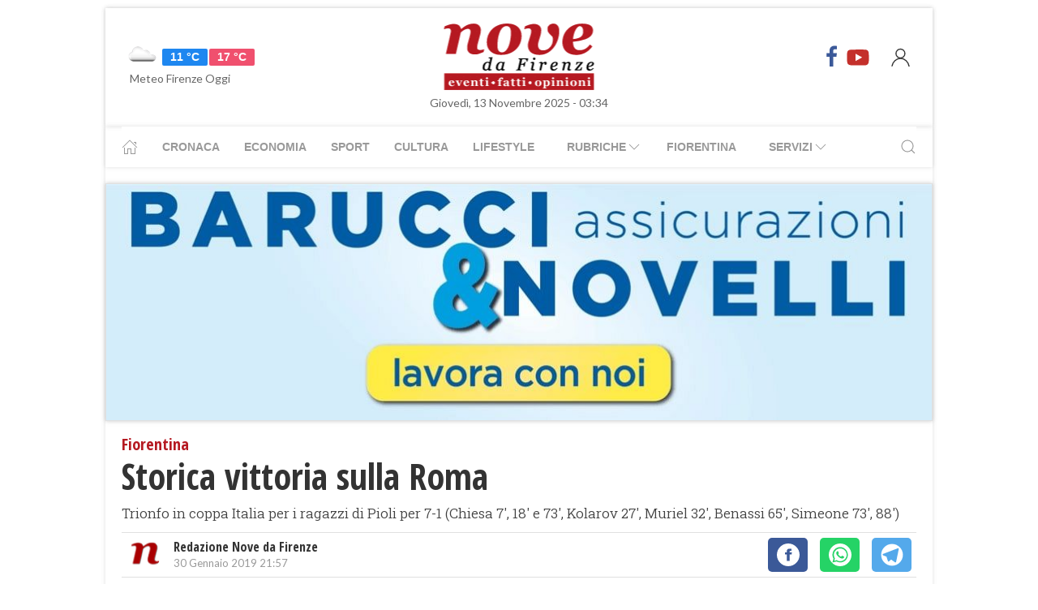

--- FILE ---
content_type: text/html; charset=UTF-8
request_url: https://www.nove.firenze.it/storica-vittoria-sulla-roma.htm
body_size: 12585
content:
<!DOCTYPE html> 
<html lang="it">
  <head>
    <title>Storica vittoria sulla Roma &bull; Nove da Firenze</title>
    <meta charset="utf-8">
        <meta name="description" content="Trionfo in coppa Italia per i ragazzi di Pioli per 7-1 (Chiesa 7&#039;, 18&#039; e 73&#039;, Kolarov 27&#039;, Muriel 32&#039;, Benassi 65&#039;, Simeone 73&#039;, 88&#039;) "/>
                <link rel="canonical" href="https://www.nove.firenze.it/storica-vittoria-sulla-roma.htm"/>
            <link href="https://www.nove.firenze.it/amp/storica-vittoria-sulla-roma.htm" rel="amphtml">
        <meta property="og:title" content="Storica vittoria sulla Roma" />
    <meta property="og:type" content="article" />
    <meta property="og:url" content="https://www.nove.firenze.it/storica-vittoria-sulla-roma.htm" />
    <meta property="og:site_name" content="www.nove.firenze.it" />
        <meta property="og:image" content="https://www.nove.firenze.it/slir/w1200-h630/images/8/1/81-bc0539a7-26d7-4efa-ba24-074949454044.jpeg"/>
        <meta property="og:description" content="Trionfo in coppa Italia per i ragazzi di Pioli per 7-1 (Chiesa 7&#039;, 18&#039; e 73&#039;, Kolarov 27&#039;, Muriel 32&#039;, Benassi 65&#039;, Simeone 73&#039;, 88&#039;) "/>
    <meta property="fb:app_id" content="180663111958731"/>
    <meta name="twitter:card" content="summary"/>
    <meta name="twitter:site" content="@novedafirenze"/>
    <meta name="twitter:domain" content="www.nove.firenze.it"/>
    <meta name="twitter:widgets:csp" content="on">
    <meta name="twitter:title" content="Storica vittoria sulla Roma"/>
    <meta name="twitter:description" content="Trionfo in coppa Italia per i ragazzi di Pioli per 7-1 (Chiesa 7&#039;, 18&#039; e 73&#039;, Kolarov 27&#039;, Muriel 32&#039;, Benassi 65&#039;, Simeone 73&#039;, 88&#039;) "/>
            <meta name="twitter:image:src" content="https://www.nove.firenze.it/slir/w600-h315/images/8/1/81-bc0539a7-26d7-4efa-ba24-074949454044.jpeg"/>
    
    <meta name="viewport" content="width=device-width, initial-scale=1">

    <link href="https://cdn.nove.firenze.it/images/nove-apple-touch-icon-144x144-precomposed.png" rel="apple-touch-icon-precomposed" sizes="144x144" type="image/png" />
    <link href="https://cdn.nove.firenze.it/images/nove-apple-touch-icon-120x120-precomposed.png" rel="apple-touch-icon-precomposed" sizes="120x120" type="image/png" />
    <link href="https://cdn.nove.firenze.it/images/nove-apple-touch-icon-72x72-precomposed.png" rel="apple-touch-icon-precomposed" sizes="72x72" type="image/png" />
    <link href="https://cdn.nove.firenze.it/images/nove-apple-touch-icon-144x144-precomposed.png" rel="apple-touch-icon-precomposed" type="image/png" />
    <link href="https://cdn.nove.firenze.it/nove/assets/img/favicon.ico" rel="shortcut icon" type="image/vnd.microsoft.icon" />
    
   <link type="text/css" rel="stylesheet" href="https://cdn.nove.firenze.it/cache/nove-stylesheet202105041632.css" />

    
        

<style>
#single-article .article-sub-section .uk-title {
    margin-bottom: 10px!important;
}
#base-section{
    margin-top: 45px!important;
}
.uk-article li{
    font-family: 'Roboto Slab', serif;
    font-size: 17px;
    line-height: 26px;
}
#secondary-menu a{ 
    color: #999!important; 
}

#video-section .main-video .youtube-icon {
    position: static!important;
    left: unset!important;
    top: unset!important;
}
#video-section{
    padding: 7px 20px 0px 20px;
}
.uk-badge.article-category{
    white-space: nowrap;
}

</style>


    <!-- Google Tag Manager -->
    <script>(function(w,d,s,l,i){w[l]=w[l]||[];w[l].push({'gtm.start':
    new Date().getTime(),event:'gtm.js'});var f=d.getElementsByTagName(s)[0],
    j=d.createElement(s),dl=l!='dataLayer'?'&l='+l:'';j.async=true;j.src=
    'https://sstm.nove.firenze.it/jkuekl.js?id='+i+dl;f.parentNode.insertBefore(j,f);
    })(window,document,'script','dataLayer','GTM-WGBKLHL');</script>
    <!-- End Google Tag Manager -->



</head> 
  <body class="uk-background-top-center uk-background-fixed" style="background-attachment: fixed !important; background-size: auto;">


    
  <div id="main-container" class="uk-container uk-padding-remove uk-container-center" data-template="articolo" data-pubstartdate="1548881820">
      <div id="header" class="uk-padding-small">
  <nav id="primary-menu" class="uk-navbar-container" uk-navbar>
    <div class="uk-navbar-left">
      <ul class="uk-navbar-nav">
        <li>
          <a id="weather-button" class="" href="/meteo/previsioni-meteo-firenze.htm">
            <img data-src="//openweathermap.org/img/w/03d.png" alt="" width="50"
              height="50" uk-img>
            <span class="uk-label uk-label-primary temp-min">11 °C</span>
            <span class="uk-label uk-label-danger temp-max">17 °C</span>
            <span id="meteo-title" class="">Meteo Firenze Oggi</span>
          </a>

        </li>
      </ul>
    </div>
    <div class="uk-navbar-center">
      <div>
        <a class="uk-navbar-item uk-logo" href="/">
          <img id="logo-header" class="toscanamedia"
            data-src="https://cdn.nove.firenze.it/loghi/logo-nove-da-firenze-desktop.gif" width="520" height="74"
            alt="nove da firenze" uk-img>
        </a>
      </div>
    </div>
    <div class="uk-navbar-right menu-icons">

      <div class="uk-navbar-item">
        <a class="menu-icon" href="http://www.facebook.com/novefirenze" title="Facebook" target="_blank"><span
            class="uk-icon facebook" uk-icon="icon: facebook; ratio: 1.5"></span></a>
                <a class="menu-icon" href="http://www.youtube.com/channel/UCTAeN1qWcno89lIcjJx6gYQ" title="Youtube"
          target="_blank"><span class="uk-icon youtube" uk-icon="icon: youtube; ratio: 1.5"></span></a>
      </div>
      <a id="login-button" href="#" class="uk-navbar-toggle">
        <span class="uk-icon" uk-icon="icon: user; ratio: 1.25"></span>
      </a>



    </div>
  </nav>
  <div>
    <span id="date-update-hour" class="uk-text-center date">Giovedì, 13 Novembre 2025 - 03:34</span>
  </div>
</div>
<div id="sub-header" class="uk-padding-small uk-padding-remove-vertical">
  <div class="uk-container">
    <nav id="secondary-menu" class="uk-navbar-container" uk-navbar>
      <div class="nav-overlay uk-navbar-left">
        <ul class="uk-navbar-nav">
          <li><a class="home" href="/"><span uk-icon="icon: home"></span></a></li>
          <li><a href="/cronaca.htm">Cronaca</a></li>
          <li><a href="/economia.htm">Economia</a></li>
          <li><a href="/sport.htm">Sport</a></li>
          <li><a href="/cultura.htm">Cultura</a></li>
          <li><a href="/lifestyle.htm">Lifestyle</a></li>
          <li><a href="#"><span class="uk-margin-small-left">Rubriche</span> <span
                uk-icon="icon: chevron-down"></span></a>
            <div class="dropdown" uk-dropdown="pos: bottom-left; offset: 5">
              <ul class="uk-nav uk-navbar-dropdown-nav">
                <li class="uk-nav-header"><a href="/fiorentina.htm">Fiorentina</a></li>
                <li class="uk-nav-header"><a href="/calcio-storico.htm">Calcio Storico</a></li>
                <!--li class="uk-nav-header"><a href="/siena-calcio.htm">Siena Calcio</a></li-->
                                <li class="uk-nav-header"><a href="/l-amministratore-risponde.htm">L'Amministratore Risponde</a></li>
                <li class="uk-nav-header"><a href="/lavvocato-risponde.htm">L'Avvocato Risponde</a></li>
                <li class="uk-nav-header"><a href="/rubrica-di-psicologia.htm">La Psicologa Risponde</a></li>
                <li class="uk-nav-header"><a href="/la-veterinaria-risponde.htm">La Veterinaria Risponde</a></li>
                <li class="uk-nav-header"><a href="/il-commercialista-risponde.htm">Il Commercialista Risponde</a></li>
                <li class="uk-nav-header"><a href="/esperto-difesa-civica.htm">Difesa Civica</a></li>
                <li class="uk-nav-header"><a href="/antiquarium.htm">Guida Antiquaria</a></li>
                <li class="uk-nav-header"><a href="/dossier.htm">Dossier e Speciali</a></li>
              </ul>
            </div>
          </li>
          <li><a href="/fiorentina.htm">Fiorentina</a></li>
          <li><a href="#"><span class="uk-margin-small-left">Servizi</span> <span
                uk-icon="icon: chevron-down"></span></a>
            <div class="dropdown" uk-dropdown="pos: bottom-left; offset: 5">
              <ul class="uk-nav uk-navbar-dropdown-nav">
                <li class="uk-nav-header"><a href="/annunci/offerte-di-lavoro-firenze.htm">Offerte Lavoro Firenze</a>
                </li>
                <li class="uk-nav-header"><a href="/salute-benessere-e-lifestyle.htm">Salute, Benessere e Lifestyle</a>
                </li>
                                <li class="uk-nav-header"><a href="/visitare-firenze/guida-di-firenze.htm">Visitare Firenze</a></li>
                <li class="uk-nav-header"><a href="/mappe/mappa-di-firenze.htm">Mappa di Firenze</a></li>
                <li class="uk-nav-header"><a href="/meteo/previsioni-meteo-firenze.htm">Meteo Firenze</a></li>
                <li class="uk-nav-header"><a href="/meteo/previsioni-meteo-toscana.htm">Meteo Toscana</a></li>
                <li class="uk-nav-header"><a href="/cap/firenze.htm">CAP Firenze</a></li>
                <li class="uk-nav-header"><a href="/domande-e-risposte.htm">Domande e risposte</a></li>
              </ul>
            </div>
          </li>
        </ul>
      </div>
      <div class="nav-overlay uk-navbar-right">
        <a class="" uk-search-icon uk-toggle="target: .nav-overlay; animation: uk-animation-fade" href="#"></a>
      </div>
      <div class="nav-overlay uk-navbar-left uk-flex-1" hidden>
        <div id="search-form-div" class="uk-navbar-item uk-width-expand">
          <form id="search_form" action="/search/" method="get" class="uk-search uk-search-navbar uk-width-1-1">
            <input id="search" name="q" class="uk-search-input" type="search" placeholder="Cerca..." autofocus>
          </form>
        </div>
        <a class="" uk-close uk-toggle="target: .nav-overlay; animation: uk-animation-fade" href="#"></a>
      </div>
    </nav>
  </div>
</div>
<div id="top-ad" class="uk-section uk-padding-remove banner-desktop">
  <a href="https://www.nove.firenze.it/cerchi-lavoro-diventa-un-welfare-advisor-axa.htm">
    <picture>
      <source media="(min-width: 768px)" srcset="https://www.nove.firenze.it/slir/w1020/images/barucci-banner-desktop.jpg">
      <img src="https://www.nove.firenze.it/slir/w1020/images/barucci-banner-mobile.jpg" alt="Description of image">
    </picture>
  </a>
    
</div>
<div id="udm-video-content" style="width: 640px; display: block; margin: auto; background-color: black;"></div>    <div id="main-section" role="main" class="uk-section uk-padding-small uk-padding-remove-vertical">
      <article id="single-article" class="uk-article">
      <div class="uk-container">
          <header id="article-header">
            <span class="article-category">Fiorentina</span> 
            <h1 class="uk-article-title">Storica vittoria sulla Roma</h1>
                        <p class="uk-text-lead">Trionfo in coppa Italia per i ragazzi di Pioli per 7-1 (Chiesa 7', 18' e 73', Kolarov 27', Muriel 32', Benassi 65', Simeone 73', 88') </p>
            <div id="author-meta" class="uk-container">
    <div uk-grid>
        <div class="uk-width-auto">
                        <figure id="author-figure">
                <img class="rounded" 
                    data-src="https://cdn.nove.firenze.it/loghi/logo-nove-quadrato-n.png" 
                    width="50" height="50" 
                    alt="Redazione Nove da Firenze" uk-img>
            </figure>
                    </div>
        <div class="uk-width-expand">
                        <h5 id="author-name">Redazione Nove da Firenze</h5>
                        <span class="uk-text-meta date tiny-text">30 Gennaio 2019 21:57</span>
        </div>
        <div class="uk-width-2-5@m uk-text-right">
                        <div id="sharing-buttons" class="uk-container">
        <!-- Sharingbutton Facebook -->
    <a class="resp-sharing-button__link" href="https://facebook.com/sharer/sharer.php?u=https://www.nove.firenze.it/storica-vittoria-sulla-roma.htm" target="_blank" rel="noopener" aria-label="Facebook">
    <div class="resp-sharing-button resp-sharing-button--facebook resp-sharing-button--small"><div aria-hidden="true" class="resp-sharing-button__icon resp-sharing-button__icon--solidcircle">
        <svg xmlns="http://www.w3.org/2000/svg" viewBox="0 0 24 24"><path d="M12 0C5.38 0 0 5.38 0 12s5.38 12 12 12 12-5.38 12-12S18.62 0 12 0zm3.6 11.5h-2.1v7h-3v-7h-2v-2h2V8.34c0-1.1.35-2.82 2.65-2.82h2.35v2.3h-1.4c-.25 0-.6.13-.6.66V9.5h2.34l-.24 2z"/></svg></div></div>
    </a>

    
    <!-- Sharingbutton WhatsApp -->
    <a class="resp-sharing-button__link" href="whatsapp://send?text=https://www.nove.firenze.it/storica-vittoria-sulla-roma.htm" target="_blank" rel="noopener" aria-label="WhatsApp">
    <div class="resp-sharing-button resp-sharing-button--whatsapp resp-sharing-button--small"><div aria-hidden="true" class="resp-sharing-button__icon resp-sharing-button__icon--solidcircle">
        <svg xmlns="http://www.w3.org/2000/svg" height="24" width="24" viewBox="0 0 24 24"><path d="m12 0c-6.6 0-12 5.4-12 12s5.4 12 12 12 12-5.4 12-12-5.4-12-12-12zm0 3.8c2.2 0 4.2 0.9 5.7 2.4 1.6 1.5 2.4 3.6 2.5 5.7 0 4.5-3.6 8.1-8.1 8.1-1.4 0-2.7-0.4-3.9-1l-4.4 1.1 1.2-4.2c-0.8-1.2-1.1-2.6-1.1-4 0-4.5 3.6-8.1 8.1-8.1zm0.1 1.5c-3.7 0-6.7 3-6.7 6.7 0 1.3 0.3 2.5 1 3.6l0.1 0.3-0.7 2.4 2.5-0.7 0.3 0.099c1 0.7 2.2 1 3.4 1 3.7 0 6.8-3 6.9-6.6 0-1.8-0.7-3.5-2-4.8s-3-2-4.8-2zm-3 2.9h0.4c0.2 0 0.4-0.099 0.5 0.3s0.5 1.5 0.6 1.7 0.1 0.2 0 0.3-0.1 0.2-0.2 0.3l-0.3 0.3c-0.1 0.1-0.2 0.2-0.1 0.4 0.2 0.2 0.6 0.9 1.2 1.4 0.7 0.7 1.4 0.9 1.6 1 0.2 0 0.3 0.001 0.4-0.099s0.5-0.6 0.6-0.8c0.2-0.2 0.3-0.2 0.5-0.1l1.4 0.7c0.2 0.1 0.3 0.2 0.5 0.3 0 0.1 0.1 0.5-0.099 1s-1 0.9-1.4 1c-0.3 0-0.8 0.001-1.3-0.099-0.3-0.1-0.7-0.2-1.2-0.4-2.1-0.9-3.4-3-3.5-3.1s-0.8-1.1-0.8-2.1c0-1 0.5-1.5 0.7-1.7s0.4-0.3 0.5-0.3z"/></svg></div></div>
    </a>

    <!-- Sharingbutton Telegram -->
    <a class="resp-sharing-button__link" href="https://telegram.me/share/url?text=Vedi&amp;url=https://www.nove.firenze.it/storica-vittoria-sulla-roma.htm" target="_blank" rel="noopener" aria-label="Telegram">
    <div class="resp-sharing-button resp-sharing-button--telegram resp-sharing-button--small"><div aria-hidden="true" class="resp-sharing-button__icon resp-sharing-button__icon--solidcircle">
        <svg xmlns="http://www.w3.org/2000/svg" viewBox="0 0 24 24"><path d="M12 23.5c6.35 0 11.5-5.15 11.5-11.5S18.35.5 12 .5.5 5.65.5 12 5.65 23.5 12 23.5zM2.505 11.053c-.31.118-.505.738-.505.738s.203.62.513.737l3.636 1.355 1.417 4.557a.787.787 0 0 0 1.25.375l2.115-1.72a.29.29 0 0 1 .353-.01L15.1 19.85a.786.786 0 0 0 .746.095.786.786 0 0 0 .487-.573l2.793-13.426a.787.787 0 0 0-1.054-.893l-15.568 6z" fill-rule="evenodd"/></svg></div></div>
    </a>
    </div>        </div>
    </div>
</div>          </header>
        <div class="uk-grid-small" uk-grid>
          <div id="main-column" class="uk-width-2-3@m">
                                <figure class="article-figure">
        <img data-src="https://cdn.nove.firenze.it/slir/w650-c16:9/images/8/1/81-bc0539a7-26d7-4efa-ba24-074949454044.jpeg"
        data-srcset="https://cdn.nove.firenze.it/slir/w650-c16:9/images/8/1/81-bc0539a7-26d7-4efa-ba24-074949454044.jpeg 650w,
                    https://cdn.nove.firenze.it/slir/w650-c16:9/images/8/1/81-bc0539a7-26d7-4efa-ba24-074949454044.jpeg 1300w"
        sizes="(min-width:650px) 650px, 100vw"
        width="650" height="366" 
        alt="Storica vittoria sulla Roma" uk-img>
    </figure>                                                <div class="uk-container article-sub-section">
                  <span class="uk-text-meta image-caption">Le immagini sono tratte dal sito ufficiale it.violachannel.tv</span>
                </div>
                                                <div class="uk-container article-content uk-dropcap">
                                                                                                                    <p>
                          Comincia subito bene la Fiorentina in vantaggio dopo 7' con un goal di Chiesa bravo a sfruttare un bel cross teso di <strong>Mirallas</strong> in area. Ci sono anche due occasioni per il raddoppio ma <strong>Muriel e Chiesa</strong> non riescono a finalizzare il contropiede nel migliore dei modi, nel mezzo un palo di <strong>Cristante</strong> per la Roma sugli sviluppi di un corner. Ancora uno splendido invito in profondità di <strong>Mirallas</strong> si trasforma in palla goal per Chiesa che batte <strong>Olsen</strong> in uscita con un pallonetto .
                          </p>
                                                    <p>
                           Viola con il doppio vantaggio al 18'. La Roma accorcia al 27' con un potente sinistro dal limite di <strong>Kolarov</strong>. La Fiorentina non cala il ritmo e una giocata di <strong>Biraghi</strong> sulla sinistra (che batte <strong>Florenzi</strong> nell'uno contro uno) apre al terzo goal viola, firmato da un piattone di <strong>Muriel</strong> appostato in mezzo all'area. Viola avanti 3-1 al 32' del primo tempo. Doppio cambio in apertura di ripresa per la Roma fuori <strong>Pastore e Nzonzi</strong> dentro <strong>Dzeko e Pellegrini</strong>.
                          </p>
                                                    <p>
                           <strong>Lafont</strong> protagonista ad inizio ripresa che toglie un pallone da dentro la rete a <strong>Zaniolo</strong>, spettacolare colpo di reni del portiere per negare la rete di testa al giallorosso. Poi al 65' <strong>Benassi</strong> sigilla il risultato sul 4-1 su invito di <strong>Muriel</strong>, battendo <strong>Olsen</strong> tra le gambe. E arriva anche la cinquina dei viola e l'<em>hat-trick</em> di Chiesa su assist di <strong>Benassi</strong> al 73' (la Roma rimane in 10 per l'espulsione di <strong>Dzeko</strong>).
                          </p>
                                                    <p>
                           La Fiorentina non si accontenta e firma anche il sesto goal con Simeone su assist di <strong>Gerson</strong>, che poi segna anche il definitivo 7-1.Esultanza finale.&nbsp;Ecco le formazioni ufficiali di Fiorentina-Roma.
                          </p>
                                                                                                                                              <p>
                        FIORENTINA:
                        </p>
                                                                                                                    <p>
                        <strong>Lafont, Milenkovic, Pezzella, Hugo (20' Laurini), Biraghi, Benassi, Edimilson, Veretout, Chiesa, Mirallas, Muriel (69' Simeone). A disp. Terracciano, Brancolini, Diks, Laurini, Ceccherini, Hancko, Norgaard, Dabo, Gerson, Pjaca, Thereau, Simeone. All. Pioli</strong>
                        </p>
                                                                                                                                                                        <p>
                        ROMA:
                        </p>
                                                                                                                    <p>
                        <strong>Olsen, Florenzi, Manolas, Fazio, Kolarov, Cristante, Nzonzi (1'st Dzeko), Zaniolo, Pastore (1'st Pellegrini), El Shaarawy, Schick. A disp. Fuzato, Greco, Karsdorp, Pellegrini, Marcano, Santon, De Rossi, Pellegrini Lo., Coric, Riccardi, Dzeko, Kluivert. All. Di Francesco.</strong>
                        </p>
                                                                                                                    <p>
                        <em>"Sono felice per il passaggio del turno contro una grande squadra, ripaga del lavoro che da inizio anno questo gruppo sta facendo -</em>commenta Andrea Della&nbsp;Valle<em>-&nbsp;</em><em>Abbiamo regalato una serata che rimarrà a lungo nel cuore dei nostri tifosi con una prestazione spettacolare.&nbsp;</em><em>Stasera godiamoci tutti insieme questa vittoria!".</em>
                        </p>
                                                                                                                    <p>
                        &nbsp;“È molto difficile commentare, forse è la serata peggiore e più dolorosa della mia storia come direttore sportivo. È dura. È un giorno in cui dobbiamo solo chiedere scusa a tutti i tifosi, a quelli venuti qui a Firenze e anche a quelli a casa. Loro sentono questa maglia come nessun altro e io posso solo chiedere scusa, scusa, scusa. Non il giorno per fare altre valutazioni, voglio solo dire scusa -commenta il direttore sportivo giallorosso Monchi-&nbsp;“Non credo che nessuno dei giocatori in campo volesse giocare così. A volte riesce tutto male. Prima della partita ero nello spogliatoio e so che loro volevano vincere, era una partita importante per la nostra crescita. Nelle ultime 5-6 partite a parte il secondo tempo di Bergamo stavamo crescendo. Oggi abbiamo fatto una brutta figura. Credo che i giocatori volessero dare il meglio ma non ci sono riusciti”.
                        </p>
                                                                                                                    <p>
                        <strong>Vitor Hugo</strong> è stato costretto ad abbandonare il terreno di gioco per un problema all'adduttore della coscia destra. Gli esami diagnostici al&nbsp;calciatore&nbsp;saranno effettuati  nei prossimi giorni.
                        </p>
                                                                                        
                </div>
                                                                                                <div class="uk-container article-sub-section gallery">
    <h6 class="uk-title uk-margin-remove-top">Foto gallery</h6>
    <div class="uk-position-relative uk-visible-toggle uk-dark" tabindex="-1" uk-slider>
        <div uk-lightbox>
            <ul class="uk-slider-items uk-child-width-1-2 uk-child-width-1-3@m uk-grid">
                                <li>
                    <div>
                        <a href="https://cdn.nove.firenze.it/slir/w1000-h500/images/4/7/47-ce1e7b1c-1953-4876-9314-3696159f6822.jpeg" data-caption="">
                            <img src="https://cdn.nove.firenze.it/slir/w350-c1:1//images/4/7/47-ce1e7b1c-1953-4876-9314-3696159f6822.jpeg" alt="/images/4/7/47-ce1e7b1c-1953-4876-9314-3696159f6822.jpeg" uk-img>
                        </a>
                    </div>
                </li>
                                <li>
                    <div>
                        <a href="https://cdn.nove.firenze.it/slir/w1000-h500/images/5/0/50-188fdfca-d807-4190-ae0a-33e0ebf75653.jpeg" data-caption="">
                            <img src="https://cdn.nove.firenze.it/slir/w350-c1:1//images/5/0/50-188fdfca-d807-4190-ae0a-33e0ebf75653.jpeg" alt="/images/5/0/50-188fdfca-d807-4190-ae0a-33e0ebf75653.jpeg" uk-img>
                        </a>
                    </div>
                </li>
                                <li>
                    <div>
                        <a href="https://cdn.nove.firenze.it/slir/w1000-h500/images/8/1/81-bc0539a7-26d7-4efa-ba24-074949454044.jpeg" data-caption="">
                            <img src="https://cdn.nove.firenze.it/slir/w350-c1:1//images/8/1/81-bc0539a7-26d7-4efa-ba24-074949454044.jpeg" alt="/images/8/1/81-bc0539a7-26d7-4efa-ba24-074949454044.jpeg" uk-img>
                        </a>
                    </div>
                </li>
                                <li>
                    <div>
                        <a href="https://cdn.nove.firenze.it/slir/w1000-h500/images/2/8/28-a22c8525-abe4-4d28-b818-adfd18fb330e.jpeg" data-caption="">
                            <img src="https://cdn.nove.firenze.it/slir/w350-c1:1//images/2/8/28-a22c8525-abe4-4d28-b818-adfd18fb330e.jpeg" alt="/images/2/8/28-a22c8525-abe4-4d28-b818-adfd18fb330e.jpeg" uk-img>
                        </a>
                    </div>
                </li>
                                <li>
                    <div>
                        <a href="https://cdn.nove.firenze.it/slir/w1000-h500/images/2/9/29-ebc66e03-1559-4a3f-8143-cdad883d8976.jpeg" data-caption="">
                            <img src="https://cdn.nove.firenze.it/slir/w350-c1:1//images/2/9/29-ebc66e03-1559-4a3f-8143-cdad883d8976.jpeg" alt="/images/2/9/29-ebc66e03-1559-4a3f-8143-cdad883d8976.jpeg" uk-img>
                        </a>
                    </div>
                </li>
                                <li>
                    <div>
                        <a href="https://cdn.nove.firenze.it/slir/w1000-h500/images/5/8/58-8e353f87-d7ae-49e7-adf6-6ead58f5a543.jpeg" data-caption="">
                            <img src="https://cdn.nove.firenze.it/slir/w350-c1:1//images/5/8/58-8e353f87-d7ae-49e7-adf6-6ead58f5a543.jpeg" alt="/images/5/8/58-8e353f87-d7ae-49e7-adf6-6ead58f5a543.jpeg" uk-img>
                        </a>
                    </div>
                </li>
                            </ul>
        </div>
        <ul class="uk-slider-nav uk-dotnav uk-flex-center uk-margin"></ul>
    </div>
</div>                                                                
                
                                                  <div class="uk-container article-sub-section article-tags">
    <h6 class="uk-title uk-margin-remove-top">Tag</h6>
    <ul class="uk-breadcrumb">
                <li><a href="https://www.nove.firenze.it/tag/roma">roma</a></li>
                <li><a href="https://www.nove.firenze.it/tag/coppa_italia">coppa italia</a></li>
                <li><a href="https://www.nove.firenze.it/tag/aleksandar_kolarov">aleksandar kolarov</a></li>
                <li><a href="https://www.nove.firenze.it/tag/fiorentina">fiorentina</a></li>
                <li><a href="https://www.nove.firenze.it/tag/bryan_cristante">bryan cristante</a></li>
                <li><a href="https://www.nove.firenze.it/tag/alessandro_florenzi">alessandro florenzi</a></li>
                <li><a href="https://www.nove.firenze.it/tag/gol">gol</a></li>
                <li><a href="https://www.nove.firenze.it/tag/assist">assist</a></li>
                <li><a href="https://www.nove.firenze.it/tag/edin_deko">edin džeko</a></li>
                <li><a href="https://www.nove.firenze.it/tag/diego_simeone">diego simeone</a></li>
                <li><a href="https://www.nove.firenze.it/tag/gerson">gerson</a></li>
                <li><a href="https://www.nove.firenze.it/tag/borko_milenkovi">borko milenković</a></li>
                <li><a href="https://www.nove.firenze.it/tag/vincent_laurini">vincent laurini</a></li>
                <li><a href="https://www.nove.firenze.it/tag/marco_benassi">marco benassi</a></li>
                <li><a href="https://www.nove.firenze.it/tag/ousmane_dabo">ousmane dabo</a></li>
                <li><a href="https://www.nove.firenze.it/tag/marko_pjaca">marko pjaca</a></li>
                <li><a href="https://www.nove.firenze.it/tag/cyril_thrau">cyril théréau</a></li>
                <li><a href="https://www.nove.firenze.it/tag/giovanni_simeone">giovanni simeone</a></li>
                <li><a href="https://www.nove.firenze.it/tag/kstas_manlas">kōstas manōlas</a></li>
                <li><a href="https://www.nove.firenze.it/tag/federico_fazio">federico fazio</a></li>
                <li><a href="https://www.nove.firenze.it/tag/javier_pastore">javier pastore</a></li>
                <li><a href="https://www.nove.firenze.it/tag/lorenzo_pellegrini">lorenzo pellegrini</a></li>
                <li><a href="https://www.nove.firenze.it/tag/stephan_el_shaarawy">stephan el shaarawy</a></li>
                <li><a href="https://www.nove.firenze.it/tag/patrik_schick">patrik schick</a></li>
                <li><a href="https://www.nove.firenze.it/tag/davide_santon">davide santon</a></li>
                <li><a href="https://www.nove.firenze.it/tag/daniele_de_rossi">daniele de rossi</a></li>
                <li><a href="https://www.nove.firenze.it/tag/firenze">firenze</a></li>
                <li><a href="https://www.nove.firenze.it/tag/monchi">monchi</a></li>
                <li><a href="https://www.nove.firenze.it/tag/bergamo">bergamo</a></li>
            </ul>
</div>                                                                  	<div id="featured-articles" class="uk-container article-sub-section featured-articles">
				<h6 class="uk-title uk-margin-remove-top">In evidenza</h6>
		<div class="uk-grid-small uk-grid-match uk-child-width-1-3@m" uk-grid>
					<article class="uk-article sub-articles sub-article-1">
				<a class="article-link" href="/si-puo-staccare-lacqua-a-un-condominio-per-morosita.htm">
					<figure class="article-figure">
						<img data-src="https://cdn.nove.firenze.it/slir/w650-c16:9/images/8/4/84-acqua.jpg"
						data-srcset="https://cdn.nove.firenze.it/slir/w650-c16:9/images/8/4/84-acqua.jpg 650w,
									https://cdn.nove.firenze.it/slir/w1300-c16:9/images/8/4/84-acqua.jpg 1300w"
						sizes="(min-width:650px) 650px, 100vw"
						width="650" height="366" 
						alt="si-puo-staccare-lacqua-a-un-condominio-per-morosita" uk-img>
					</figure>
										<h4 class="uk-article-title sub-article-title">Si può staccare l’acqua a un condominio per morosità?</h4>
				</a>
			</article>
							<article class="uk-article sub-articles sub-article-2">
				<a class="article-link" href="/le-tramvite-degli-altri-da-strasburgo-allestero-in-tram.htm">
					<figure class="article-figure">
						<img data-src="https://cdn.nove.firenze.it/slir/w650-c16:9/images/6/1/61-whatsapp-image-2025-11-09-at-10-16-12--1-.jpeg"
						data-srcset="https://cdn.nove.firenze.it/slir/w650-c16:9/images/6/1/61-whatsapp-image-2025-11-09-at-10-16-12--1-.jpeg 650w,
									https://cdn.nove.firenze.it/slir/w1300-c16:9/images/6/1/61-whatsapp-image-2025-11-09-at-10-16-12--1-.jpeg 1300w"
						sizes="(min-width:650px) 650px, 100vw"
						width="650" height="366" 
						alt="le-tramvite-degli-altri-da-strasburgo-allestero-in-tram" uk-img>
					</figure>
										<h4 class="uk-article-title sub-article-title">Le tramvi(t)e degli altri: da Strasburgo all’estero in tram</h4>
				</a>
			</article>
							<article class="uk-article sub-articles sub-article-3">
				<a class="article-link" href="/ora-bologna-e-meglio-di-firenze-la-lettera-di-una-lettrice.htm">
					<figure class="article-figure">
						<img data-src="https://cdn.nove.firenze.it/slir/w650-c16:9/images/8/1/81-zani7154.jpg"
						data-srcset="https://cdn.nove.firenze.it/slir/w650-c16:9/images/8/1/81-zani7154.jpg 650w,
									https://cdn.nove.firenze.it/slir/w1300-c16:9/images/8/1/81-zani7154.jpg 1300w"
						sizes="(min-width:650px) 650px, 100vw"
						width="650" height="366" 
						alt="ora-bologna-e-meglio-di-firenze-la-lettera-di-una-lettrice" uk-img>
					</figure>
										<h4 class="uk-article-title sub-article-title">Ora Bologna è meglio di Firenze, la lettera di una lettrice</h4>
				</a>
			</article>
						</div>
	</div>
                               

          
            
		      </div>
          <div id="side-column" class="uk-width-1-3@m">
          <aside class="sidebar">
	 <div id="first-ad" class="uk-align-center sidebar-widget" >
	 	 	 </div>
	 <div id="first-ad" class="uk-align-center sidebar-widget" >
	 		 </div>
	      					    <style>
.sub-articles.sub-article-video .uk-badge.article-category {
    position: absolute!important;
    margin-top: -22px!important;
}
/*.sub-articles:not(.sub-article-video):not(.sub-article-standard)  .uk-article-title.sub-article-title{
    max-height: 82px; overflow: hidden;
}*/
</style>
<div id="ultimi-video" class="uk-container uk-align-center sidebar-widget">
        <span class="sb-title">Ultimi Video</span>
                 
                        <article class="uk-article sub-articles   sub-article-video sub-article-1">
        <a class="article-link" href="/vanoli-firenze-una-sfida-nel-mio-destino.htm">
                <div uk-grid>
                    <div class="uk-width-auto">
                        <figure class="article-figure">
                                                                             <img class="video-label" data-src="/loghi/video.png" width="43" height="15" alt="video" uk-img>                                                        <span class="youtube-icon uk-icon" uk-icon="icon: youtube; ratio: 3" style=" top: 48px; "></span>
                            <div class="crop" style=" width: 294px; height: 143px; overflow: hidden; "> <img class="expand-height" data-src="https://img.youtube.com/vi/Q1NASr9JOFk/0.jpg" uk-img=""  style=" width: 100%; margin: -36px 0 0 0px; height: auto; min-height: 220px; "> </div>
                                                                            </figure>
                    </div>
                    <div style=" padding-left: 30px;    margin-top: 0px; ">
                            <span class="uk-badge article-category">
        Fiorentina 
    </span>
                        <h4 class="uk-article-title sub-article-title">Vanoli: 'Firenze una sfida nel mio destino' </h4>
                                            </div>
                </div>
            </a>
        </article>
                         
                        <article class="uk-article sub-articles   sub-article-video sub-article-2">
        <a class="article-link" href="/tramvia-nuova-fase-dei-lavori-in-viale-giovine-italia.htm">
                <div uk-grid>
                    <div class="uk-width-auto">
                        <figure class="article-figure">
                                                                             <img class="video-label" data-src="/loghi/video.png" width="43" height="15" alt="video" uk-img>                                                        <span class="youtube-icon uk-icon" uk-icon="icon: youtube; ratio: 3" style=" top: 48px; "></span>
                            <div class="crop" style=" width: 294px; height: 143px; overflow: hidden; "> <img class="expand-height" data-src="https://img.youtube.com/vi/hR11Il6Qsd4/0.jpg" uk-img=""  style=" width: 100%; margin: -36px 0 0 0px; height: auto; min-height: 220px; "> </div>
                                                                            </figure>
                    </div>
                    <div style=" padding-left: 30px;    margin-top: 0px; ">
                            <span class="uk-badge article-category">
        Cronaca
    </span>
                        <h4 class="uk-article-title sub-article-title">Tramvia, nuova fase dei lavori in viale Giovine Italia</h4>
                                            </div>
                </div>
            </a>
        </article>
                        </div>

				<div style="margin-bottom: 10px;margin-top: 10px;text-align:center;border: 1px solid #dbdbdb">
			<a target="_blank" id="main_360_adv" href="https://www.pacinieditore.it/prodotto/parole-di-internet-novelli/">
				<img src="https://cdn.nove.firenze.it/images/banner/le_parole_dell_internet.png" width="300" height="250" alt="Le parole di internet - Libro">
			</a>
		</div>
					    <style>
.sub-articles.sub-article-video .uk-badge.article-category {
    position: absolute!important;
    margin-top: -22px!important;
}
/*.sub-articles:not(.sub-article-video):not(.sub-article-standard)  .uk-article-title.sub-article-title{
    max-height: 82px; overflow: hidden;
}*/
</style>
<div id="fiorentina" class="uk-container uk-align-center sidebar-widget">
        <span class="sb-title">Fiorentina</span>
                 
                        <article class="uk-article sub-articles   sub-article-video sub-article-1">
        <a class="article-link" href="/vanoli-firenze-una-sfida-nel-mio-destino.htm">
                <div uk-grid>
                    <div class="uk-width-auto">
                        <figure class="article-figure">
                                                                             <img class="video-label" data-src="/loghi/video.png" width="43" height="15" alt="video" uk-img>                                                        <span class="youtube-icon uk-icon" uk-icon="icon: youtube; ratio: 3" style=" top: 48px; "></span>
                            <div class="crop" style=" width: 294px; height: 143px; overflow: hidden; "> <img class="expand-height" data-src="https://img.youtube.com/vi/Q1NASr9JOFk/0.jpg" uk-img=""  style=" width: 100%; margin: -36px 0 0 0px; height: auto; min-height: 220px; "> </div>
                                                                            </figure>
                    </div>
                    <div style=" padding-left: 30px;    margin-top: 0px; ">
                            <span class="uk-badge article-category">
        Fiorentina 
    </span>
                        <h4 class="uk-article-title sub-article-title">Vanoli: 'Firenze una sfida nel mio destino' </h4>
                                            </div>
                </div>
            </a>
        </article>
                        </div>

					<div id="ultime-news" class="uk-container uk-align-center sidebar-widget">
			<span class="sb-title">Ultime news</span>
															<article class="uk-article sub-articles sub-article-1">
				<a class="article-link" href="/sicurezza-firenze-torna-a-dare-la-colpa-a-roma.htm">
					<div uk-grid>
						<div class="uk-width-auto">
							<figure class="article-figure">
																						<img class="expand-height"
									data-src="https://cdn.nove.firenze.it/slir/w150-c150:105/images/6/1/61-polizia-smn.jpg"
									data-srcset="https://cdn.nove.firenze.it/slir/w150-c150:105/images/6/1/61-polizia-smn.jpg 150w,
												https://cdn.nove.firenze.it/slir/w150-c150:105/images/6/1/61-polizia-smn.jpg 150w"
									sizes="(min-width:150px) 150px, 100vw"
									width="150" height="105" 
									alt="sicurezza-firenze-torna-a-dare-la-colpa-a-roma" uk-img>
															</figure>
						</div>
						<div class="uk-width-expand">
							    <span class="uk-badge article-category">
        Cronaca
    </span>
							<h4 class="uk-article-title sub-article-title">Sicurezza, Firenze torna a dare la colpa a Roma </h4>
													</div>
					</div>
				</a>
			</article>
												<article class="uk-article sub-articles sub-article-2">
				<a class="article-link" href="/vanoli-firenze-una-sfida-nel-mio-destino.htm">
					<div uk-grid>
						<div class="uk-width-auto">
							<figure class="article-figure">
																						<img class="expand-height"
									data-src="https://cdn.nove.firenze.it/slir/w150-c150:105/images/youtube-thumbnails/9/5/vi__9BS5wTPX9q4__0.jpg"
									data-srcset="https://cdn.nove.firenze.it/slir/w150-c150:105/images/youtube-thumbnails/9/5/vi__9BS5wTPX9q4__0.jpg 150w,
												https://cdn.nove.firenze.it/slir/w150-c150:105/images/youtube-thumbnails/9/5/vi__9BS5wTPX9q4__0.jpg 150w"
									sizes="(min-width:150px) 150px, 100vw"
									width="150" height="105" 
									alt="vanoli-firenze-una-sfida-nel-mio-destino" uk-img>
															</figure>
						</div>
						<div class="uk-width-expand">
							    <span class="uk-badge article-category">
        Fiorentina 
    </span>
							<h4 class="uk-article-title sub-article-title">Vanoli: 'Firenze una sfida nel mio destino' </h4>
													</div>
					</div>
				</a>
			</article>
				</div>


		<div id="second-ad" class="uk-align-center sidebar-widget">
								</div>
		<div class="uk-container uk-align-center sidebar-widget uk-margin-bottom">
			<span class="sb-title">Calendario 2025</span>
			<a href="/il-calendario-2025-di-nove-da-firenze.htm"><img src="https://cdn.nove.firenze.it/slir/w303/images/calendario/2025_calendario_11.jpg"></a>
		</div>
	 </aside>


          <aside class="sidebar">		
											    <style>
.sub-articles.sub-article-video .uk-badge.article-category {
    position: absolute!important;
    margin-top: -22px!important;
}
/*.sub-articles:not(.sub-article-video):not(.sub-article-standard)  .uk-article-title.sub-article-title{
    max-height: 82px; overflow: hidden;
}*/
</style>
<div id="esperto-risponde-" class="uk-container uk-align-center sidebar-widget">
        <span class="sb-title">L'Esperto Risponde</span>
                 
                            <article class="uk-article sub-articles sub-article-1">
    <a class="article-link" href="/assegno-divorzile-anche-solo-per-stato-di-bisogno.htm">
        <div uk-grid>
            <div class="uk-width-expand">
                <span class="uk-badge article-category">L'Avvocato Risponde</span>                <h4 class="uk-article-title sub-article-title">Assegno divorzile anche solo per 'stato di bisogno'</h4>
                            </div>
            <div class="uk-width-1-3">
                                <figure class="article-figure">
                    <img data-src="https://cdn.nove.firenze.it/slir/w100-c100:70/images/4/2/42-divorzio-separazione.jpg"
                        data-srcset="https://cdn.nove.firenze.it/slir/w100-c100:70/images/4/2/42-divorzio-separazione.jpg 100w,
                                    https://cdn.nove.firenze.it/slir/w100-c100:70/images/4/2/42-divorzio-separazione.jpg 100w"
                        sizes="(min-width:100px) 100px, 100vw"
                        width="100" height="70" 
                        alt="assegno-divorzile-anche-solo-per-stato-di-bisogno" uk-img>
                </figure>
                            </div>
        </div>
    </a>
</article>                         
                            <article class="uk-article sub-articles sub-article-2">
    <a class="article-link" href="/disagio-giovanile.htm">
        <div uk-grid>
            <div class="uk-width-expand">
                <span class="uk-badge article-category">La psicologa risponde</span>                <h4 class="uk-article-title sub-article-title">Disagio giovanile: servono interventi stabili e coordinati</h4>
                            </div>
            <div class="uk-width-1-3">
                                <figure class="article-figure">
                    <img data-src="https://cdn.nove.firenze.it/slir/w100-c100:70/images/3/2/32-gulino--1-.jpg"
                        data-srcset="https://cdn.nove.firenze.it/slir/w100-c100:70/images/3/2/32-gulino--1-.jpg 100w,
                                    https://cdn.nove.firenze.it/slir/w100-c100:70/images/3/2/32-gulino--1-.jpg 100w"
                        sizes="(min-width:100px) 100px, 100vw"
                        width="100" height="70" 
                        alt="disagio-giovanile" uk-img>
                </figure>
                            </div>
        </div>
    </a>
</article>                         
                            <article class="uk-article sub-articles sub-article-3">
    <a class="article-link" href="/firenze-riscaldamenti-al-via.htm">
        <div uk-grid>
            <div class="uk-width-expand">
                <span class="uk-badge article-category">Tecnico Bollette</span>                <h4 class="uk-article-title sub-article-title">Firenze: riscaldamenti al via</h4>
                            </div>
            <div class="uk-width-1-3">
                                <figure class="article-figure">
                    <img data-src="https://cdn.nove.firenze.it/slir/w100-c100:70/images/4/8/48-termosifoni.jpg"
                        data-srcset="https://cdn.nove.firenze.it/slir/w100-c100:70/images/4/8/48-termosifoni.jpg 100w,
                                    https://cdn.nove.firenze.it/slir/w100-c100:70/images/4/8/48-termosifoni.jpg 100w"
                        sizes="(min-width:100px) 100px, 100vw"
                        width="100" height="70" 
                        alt="firenze-riscaldamenti-al-via" uk-img>
                </figure>
                            </div>
        </div>
    </a>
</article>                         
                            <article class="uk-article sub-articles sub-article-4">
    <a class="article-link" href="/da-pandolfini-grande-successo-per-i-dipinti-antichi.htm">
        <div uk-grid>
            <div class="uk-width-expand">
                <span class="uk-badge article-category">Guida antiquaria</span>                <h4 class="uk-article-title sub-article-title">Da Pandolfini grande successo per i dipinti antichi</h4>
                            </div>
            <div class="uk-width-1-3">
                                <figure class="article-figure">
                    <img data-src="https://cdn.nove.firenze.it/slir/w100-c100:70/images/5/7/57-unnamed--45-.jpg"
                        data-srcset="https://cdn.nove.firenze.it/slir/w100-c100:70/images/5/7/57-unnamed--45-.jpg 100w,
                                    https://cdn.nove.firenze.it/slir/w100-c100:70/images/5/7/57-unnamed--45-.jpg 100w"
                        sizes="(min-width:100px) 100px, 100vw"
                        width="100" height="70" 
                        alt="da-pandolfini-grande-successo-per-i-dipinti-antichi" uk-img>
                </figure>
                            </div>
        </div>
    </a>
</article>                         
                            <article class="uk-article sub-articles sub-article-5">
    <a class="article-link" href="/lassemblea-non-puo-ordinare-la-rimozione-delle-telecamere.htm">
        <div uk-grid>
            <div class="uk-width-expand">
                <span class="uk-badge article-category">L'Amministratore Risponde</span>                <h4 class="uk-article-title sub-article-title">L'assemblea non può ordinare la rimozione delle telecamere</h4>
                            </div>
            <div class="uk-width-1-3">
                                <figure class="article-figure">
                    <img data-src="https://cdn.nove.firenze.it/slir/w100-c100:70/images/3/0/30-telecamere-videosorveglianza-empoli-001.jpg"
                        data-srcset="https://cdn.nove.firenze.it/slir/w100-c100:70/images/3/0/30-telecamere-videosorveglianza-empoli-001.jpg 100w,
                                    https://cdn.nove.firenze.it/slir/w100-c100:70/images/3/0/30-telecamere-videosorveglianza-empoli-001.jpg 100w"
                        sizes="(min-width:100px) 100px, 100vw"
                        width="100" height="70" 
                        alt="lassemblea-non-puo-ordinare-la-rimozione-delle-telecamere" uk-img>
                </figure>
                            </div>
        </div>
    </a>
</article>                         
                            <article class="uk-article sub-articles sub-article-6">
    <a class="article-link" href="/si-puo-staccare-lacqua-a-un-condominio-per-morosita.htm">
        <div uk-grid>
            <div class="uk-width-expand">
                <span class="uk-badge article-category">Difesa Civica</span>                <h4 class="uk-article-title sub-article-title">Si può staccare l’acqua a un condominio per morosità?</h4>
                            </div>
            <div class="uk-width-1-3">
                                <figure class="article-figure">
                    <img data-src="https://cdn.nove.firenze.it/slir/w100-c100:70/images/8/4/84-acqua.jpg"
                        data-srcset="https://cdn.nove.firenze.it/slir/w100-c100:70/images/8/4/84-acqua.jpg 100w,
                                    https://cdn.nove.firenze.it/slir/w100-c100:70/images/8/4/84-acqua.jpg 100w"
                        sizes="(min-width:100px) 100px, 100vw"
                        width="100" height="70" 
                        alt="si-puo-staccare-lacqua-a-un-condominio-per-morosita" uk-img>
                </figure>
                            </div>
        </div>
    </a>
</article>                         
                            <article class="uk-article sub-articles sub-article-7">
    <a class="article-link" href="/animali-in-stiva-dellaereo-serve-una-dichiarazione.htm">
        <div uk-grid>
            <div class="uk-width-expand">
                <span class="uk-badge article-category">La Veterinaria Risponde</span>                <h4 class="uk-article-title sub-article-title">Animali in stiva dell'aereo: serve una dichiarazione</h4>
                            </div>
            <div class="uk-width-1-3">
                                <figure class="article-figure">
                    <img data-src="https://cdn.nove.firenze.it/slir/w100-c100:70/images/5/5/55sicurezza-aerea.jpg"
                        data-srcset="https://cdn.nove.firenze.it/slir/w100-c100:70/images/5/5/55sicurezza-aerea.jpg 100w,
                                    https://cdn.nove.firenze.it/slir/w100-c100:70/images/5/5/55sicurezza-aerea.jpg 100w"
                        sizes="(min-width:100px) 100px, 100vw"
                        width="100" height="70" 
                        alt="animali-in-stiva-dellaereo-serve-una-dichiarazione" uk-img>
                </figure>
                            </div>
        </div>
    </a>
</article>                        </div>

			    <style>
.sub-articles.sub-article-video .uk-badge.article-category {
    position: absolute!important;
    margin-top: -22px!important;
}
/*.sub-articles:not(.sub-article-video):not(.sub-article-standard)  .uk-article-title.sub-article-title{
    max-height: 82px; overflow: hidden;
}*/
</style>
<div id="potrebbe-interessarti-" class="uk-container uk-align-center sidebar-widget">
        <span class="sb-title">I Più Letti</span>
                 
                        <article class="uk-article sub-articles    sub-article-1">
        <a class="article-link" href="/tramvia-come-si-fara-ad-andare-da-careggi-a-firenze-sud.htm">
                <div uk-grid>
                    <div class="uk-width-auto">
                        <figure class="article-figure">
                                                                            <img class="expand-height"
                                data-src="https://cdn.nove.firenze.it/slir/w150-c150:105/images/0/6/06-tramvia-firenze.jpg"
                                data-srcset="https://cdn.nove.firenze.it/slir/w150-c150:105/images/0/6/06-tramvia-firenze.jpg 150w,
                                            https://cdn.nove.firenze.it/slir/w150-c150:105/images/0/6/06-tramvia-firenze.jpg 150w"
                                sizes="(min-width:150px) 150px, 100vw"
                                width="150" height="105" 
                                alt="Tramvia: come si farà ad andare da Careggi a Firenze Sud?" uk-img>
                                                    </figure>
                    </div>
                    <div class="uk-width-expand">
                                                <h4 class="uk-article-title sub-article-title">Tramvia: come si farà ad andare da Careggi a Firenze Sud?</h4>
                                            </div>
                </div>
            </a>
        </article>
                         
                        <article class="uk-article sub-articles    sub-article-2">
        <a class="article-link" href="/oggi-e-la-candelora-dallinverno-siamo-fuori-o-no.htm">
                <div uk-grid>
                    <div class="uk-width-auto">
                        <figure class="article-figure">
                                                                            <img class="expand-height"
                                data-src="https://cdn.nove.firenze.it/slir/w150-c150:105/images/7/8/78-unnamed---2024-02-01t094159-365.jpg"
                                data-srcset="https://cdn.nove.firenze.it/slir/w150-c150:105/images/7/8/78-unnamed---2024-02-01t094159-365.jpg 150w,
                                            https://cdn.nove.firenze.it/slir/w150-c150:105/images/7/8/78-unnamed---2024-02-01t094159-365.jpg 150w"
                                sizes="(min-width:150px) 150px, 100vw"
                                width="150" height="105" 
                                alt="Oggi è la Candelora, dall&#039;inverno siamo fuori o no? " uk-img>
                                                    </figure>
                    </div>
                    <div class="uk-width-expand">
                                                <h4 class="uk-article-title sub-article-title">Oggi è la Candelora, dall&#039;inverno siamo fuori o no? </h4>
                                            </div>
                </div>
            </a>
        </article>
                         
                        <article class="uk-article sub-articles    sub-article-3">
        <a class="article-link" href="/sanremo-2025-la-classifica-finale-3-toscani-nei-primi-9.htm">
                <div uk-grid>
                    <div class="uk-width-auto">
                        <figure class="article-figure">
                                                                            <img class="expand-height"
                                data-src="https://cdn.nove.firenze.it/slir/w150-c150:105/images/9/6/96-screenshot-20250216-075940.jpg"
                                data-srcset="https://cdn.nove.firenze.it/slir/w150-c150:105/images/9/6/96-screenshot-20250216-075940.jpg 150w,
                                            https://cdn.nove.firenze.it/slir/w150-c150:105/images/9/6/96-screenshot-20250216-075940.jpg 150w"
                                sizes="(min-width:150px) 150px, 100vw"
                                width="150" height="105" 
                                alt="Sanremo 2025, la classifica finale: 3 toscani nei primi 9" uk-img>
                                                    </figure>
                    </div>
                    <div class="uk-width-expand">
                                                <h4 class="uk-article-title sub-article-title">Sanremo 2025, la classifica finale: 3 toscani nei primi 9</h4>
                                            </div>
                </div>
            </a>
        </article>
                         
                        <article class="uk-article sub-articles    sub-article-4">
        <a class="article-link" href="/i-gigli-la-prima-volta-per-la-vendita-dei-pacchi-smarriti.htm">
                <div uk-grid>
                    <div class="uk-width-auto">
                        <figure class="article-figure">
                                                                            <img class="expand-height"
                                data-src="https://cdn.nove.firenze.it/slir/w150-c150:105/images/9/0/90-img-20230727-113436.jpg"
                                data-srcset="https://cdn.nove.firenze.it/slir/w150-c150:105/images/9/0/90-img-20230727-113436.jpg 150w,
                                            https://cdn.nove.firenze.it/slir/w150-c150:105/images/9/0/90-img-20230727-113436.jpg 150w"
                                sizes="(min-width:150px) 150px, 100vw"
                                width="150" height="105" 
                                alt="I Gigli, la prima volta per la vendita dei &#039;pacchi smarriti&#039;" uk-img>
                                                    </figure>
                    </div>
                    <div class="uk-width-expand">
                                                <h4 class="uk-article-title sub-article-title">I Gigli, la prima volta per la vendita dei &#039;pacchi smarriti&#039;</h4>
                                            </div>
                </div>
            </a>
        </article>
                         
         
            </div>

		 </aside>


          </div>
                       
        </div>
      </div>
      </article>
    </div>
            <div id="base-section" class="uk-section uk-padding-small uk-margin-remove">
        <div class="uk-container uk-margin-bottom uk-light">
            <h6 id="footer-heading" class="uk-heading-small">Nove da Firenze</h6>
        </div>
        <div class="uk-container uk-margin-medium-bottom">
            <div class="uk-child-width-expand@s" uk-grid>
                <div>
                    <h4 class="uk-text-primary">Categorie</h4>
                    <ul class="uk-list uk-light">
                        <li><a href="/cronaca.htm">Cronaca</a></li>
                        <li><a href="/economia.htm">Economia</a></li>
                        <li><a href="/fiorentina.htm">Fiorentina</a></li>
                        <li><a href="/sport.htm">Sport</a></li>
                        <li><a href="/cultura.htm">Cultura</a></li>
                        <li><a href="/lifestyle.htm">Lifestyle</a></li>
                        <li><a href="/le-notizie-di-oggi.htm" title="Tutte le notizie di oggi">Tutte le notizie di oggi</a></li>
                        <li><a href="/archivio-notizie.htm" title="Archivio notizie">Archivio notizie</a></li>
                    </ul>
                </div>
                <div>
                    <h4 class="uk-text-primary">Guide e Speciali</h4>
                    <ul class="uk-list uk-light">
                        <li><a href="/calcio-storico.htm">Calcio Storico</a></li>
                                                <li><a href="/l-amministratore-risponde.htm">L'Amministratore Risponde</a></li>
                        <li><a href="/lavvocato-risponde.htm">L'Avvocato Risponde</a></li>
                        <li><a href="/rubrica-di-psicologia.htm">La Psicologa Risponde</a></li>
                        <li><a href="/la-veterinaria-risponde.htm">La Veterinaria Risponde</a></li>
                        <li><a href="/antiquarium.htm">Guida Antiquaria</a></li>
                    </ul>
                </div>
                <div>
                    <h4 class="uk-text-primary">Servizi</h4>
                    <ul class="uk-list uk-light">
                        <li><a href="/annunci/offerte-di-lavoro-firenze.htm">Offerte Lavoro Firenze</a></li>
                                                <li><a href="/visitare-firenze/guida-di-firenze.htm">Visitare Firenze</a></li>
                        <li><a href="/mappe/mappa-di-firenze.htm">Mappa di Firenze</a></li>
                        <li><a href="/meteo/previsioni-meteo-firenze.htm">Meteo Firenze</a></li>
                        <li><a href="/meteo/previsioni-meteo-toscana.htm">Meteo Toscana</a></li>
                        <li><a href="/cap/firenze.htm">CAP Firenze</a></li>
                    </ul>
                </div>
                <div>
                    <h4 class="uk-text-primary">Nove da Firenze</h4>
                    <ul class="uk-list uk-light">
                        <li><a href="/nove.htm">Editore</a></li>
                        <li><a href="/info.htm">Contatti Redazione</a></li>
                        <li><a href="/aperion-web-agency.htm">Provider Aperion.it</a></li>
                        <li><a href="/pubblicita-e-collaborazioni.htm">Pubblicità e Collaborazioni</a></li>
                        <li><a href="/privacy-policy.htm">Privacy Policy</a></li>
                        <li><a href="/pubblicita-elettorale.htm">Pubblicità Elettorale</a></li>
                        <li><a href="mailto:nove@nove.firenze.it">nove@nove.firenze.it</a></li>
                    </ul>
                </div>
            </div>
        </div>
        <div class="uk-container uk-text-right">
              <p class="uk-text-meta">© 1997-2025 Nove da Firenze. Dal 1997 il primo quotidiano on line di Firenze. Reg. Trib. Firenze n. 4877 del 31/03/99.</p>
        </div>
    </div>    </div>
         <link rel="preconnect" href="https://fonts.gstatic.com/" crossorigin>

    <!-- optionally increase loading priority -->
    <link rel="preload" as="style" href="https://fonts.googleapis.com/css2?family=Lato&family=Roboto+Slab:ital,wght@0,350;0,700;1,350&family=Open+Sans+Condensed:ital,wght@0,300;0,700;1,300&display=swap">

    <!-- async CSS -->
    <link rel="stylesheet" media="print" onload="this.onload=null;this.removeAttribute('media');" href="https://fonts.googleapis.com/css2?family=Lato&family=Roboto+Slab:ital,wght@0,350;0,700;1,350&family=Open+Sans+Condensed:ital,wght@0,300;0,700;1,300&display=swap">

    <!-- no-JS fallback -->
    <noscript>
        <link rel="stylesheet" href="https://fonts.googleapis.com/css2?family=Lato&family=Roboto+Slab:ital,wght@0,350;0,700;1,350&family=Open+Sans+Condensed:ital,wght@0,300;0,700;1,300&display=swap">
    </noscript>

    <script type="text/javascript" src="https://cdn.nove.firenze.it/cache/nove-javascript202105041632.js" charset="utf-8"></script>



<div id="choice-js"></div>
<script>
var choicejs = "\n  \n\n\n<script>\n  var _apcounter = _apcounter || [];\n  (function() {\n    var t   = document.createElement('script');\n    t.type  = 'text\/javascript';\n    t.async = true;\n    t.id    = 'aperion-counter-id';\n    t.setAttribute('data-site-id', 'nove');\n    t.setAttribute('data-metadata', '{\"title\": \"Storica vittoria sulla Roma\", \"template\": \"articolo\", \"pubstartdate\": 1548881820, \"image\":\"\\\/images\\\/8\\\/1\\\/81-bc0539a7-26d7-4efa-ba24-074949454044.jpeg\", \"id\":\"5c5213af5eae644d428b4567\"}');\n    t.src = '\/counter\/counter.js';\n    var s = document.getElementsByTagName('script')[0];\n    s.parentNode.insertBefore(t, s);\n  } )();\n<\/script>\n\n\n\n<div id=\"modal-media-image\" class=\"uk-flex-top\" uk-modal='{\"esc-close\": false, \"bg-close\": false}' >\n    <div class=\"uk-modal-dialog uk-width-auto uk-margin-auto-vertical\">\n        <button class=\"uk-modal-close-outside\" type=\"button\" uk-close><\/button>\n        <img src=\"\" alt=\"\">\n    <\/div>\n<\/div>\n\n<\/script>\n\n\n\n\n\n\n";

function injectExternalScript(el,src){
    var newScript = document.createElement("script");
    newScript.src = src;
    target.appendChild(newScript);
}

function injectInlineScript(el,text){
    var newScript = document.createElement("script");
    var inlineScript = document.createTextNode(text);
    newScript.appendChild(inlineScript); 
    el.appendChild(newScript);
}


function injectChoiceJs(){
    if(choicejs){   
        target = document.getElementById('choice-js');
        target.innerHTML = choicejs;
        var scripts = target.querySelectorAll('script');
        for(var i=0;i<scripts.length;i++){
            var src = scripts[i].getAttribute('src');
            var innerHTML = scripts[i].innerHTML;
            if(src){
                injectExternalScript(target,src);
            }else{
                injectInlineScript(target,innerHTML)
            }
            scripts[i].parentNode.removeChild( scripts[i]);
        }
        choicejs = false;
    }
}
</script>

  </body> 
</html>